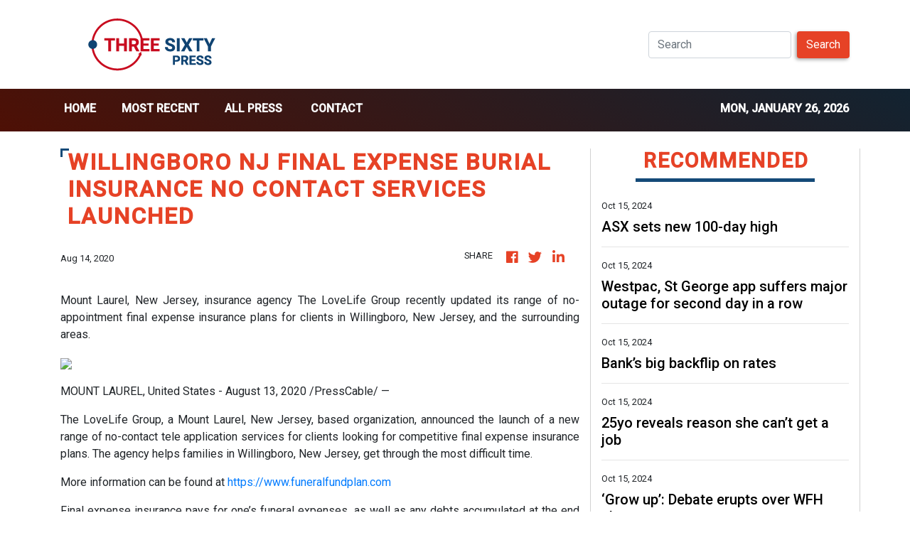

--- FILE ---
content_type: text/html; charset=utf-8
request_url: https://us-central1-vertical-news-network.cloudfunctions.net/get/fetch-include-rss
body_size: 20579
content:
[
  {
    "id": 58540352,
    "title": "ASX sets new 100-day high",
    "summary": "The Australian share has closed at a new record high as investors react positively to an improving economic backdrop and rumours of a Chinese stimulus package.",
    "slug": "asx-sets-new-100day-high",
    "link": "https://www.news.com.au/finance/markets/australian-markets/asx-climbs-the-wall-of-worry-to-reach-a-record-high/news-story/f368f4e6d6a73aba568a43d8a9a4a796?from=rss-basic",
    "date_published": "2024-10-15T10:00:11.000Z",
    "images": "https://content.api.news/v3/images/bin/3d4efe57ef203527122e04827ce5283b?width=320",
    "categories": "353,577,598,1155,1157,1158,1245,1941,1962",
    "img_id": "0",
    "caption": "",
    "country": "Australia",
    "source_type": "rss",
    "source": "news.com.au"
  },
  {
    "id": 58528556,
    "title": "Westpac, St George app suffers major outage for second day in a row",
    "summary": "Furious Aussies say they are not able to access online banking for a second straight day as a major bank has suffered outages.",
    "slug": "westpac-st-george-app-suffers-major-outage-for-second-day-in-a-row",
    "link": "https://www.news.com.au/finance/business/banking/westpac-st-george-app-suffers-major-outage-for-second-day-in-a-row/news-story/8011d8ee9fdb53d66aea765c14a632e2?from=rss-basic",
    "date_published": "2024-10-15T10:00:11.000Z",
    "images": "https://content.api.news/v3/images/bin/7bfe9a7bf47cf0ac2c068505e190a0b1?width=320",
    "categories": "353,577,598,1155,1157,1158,1245,1941,1962",
    "img_id": "0",
    "caption": "",
    "country": "Australia",
    "source_type": "rss",
    "source": "news.com.au"
  },
  {
    "id": 58528555,
    "title": "Bank’s big backflip on rates",
    "summary": "An Australian bank has backflipped, hiking rates less than two weeks after offering the lowest fixed mortgages in the country.",
    "slug": "banks-big-backflip-on-rates",
    "link": "https://www.news.com.au/finance/money/macquaries-fixed-rate-backflip-less-than-two-weeks-after-offering-lowest-fixed-mortgages-in-the-country/news-story/14d7130dd976725c19c6f1c701d711f9?from=rss-basic",
    "date_published": "2024-10-15T10:00:11.000Z",
    "images": "https://content.api.news/v3/images/bin/9953cea84fcad42b57ba2f867f4d0f68?width=320",
    "categories": "353,577,598,1155,1157,1158,1245,1941,1962",
    "img_id": "0",
    "caption": "",
    "country": "Australia",
    "source_type": "rss",
    "source": "news.com.au"
  },
  {
    "id": 58528554,
    "title": "25yo reveals reason she can’t get a job",
    "summary": "A young Aussie has shared the detail in her resume that she believes is why she can’t get a job in 2024.",
    "slug": "25yo-reveals-reason-she-cant-get-a-job",
    "link": "https://www.news.com.au/finance/work/at-work/25yo-reveals-reason-she-cant-get-a-job/news-story/7363691f2b267abf6654b57d8b9f846a?from=rss-basic",
    "date_published": "2024-10-15T10:00:11.000Z",
    "images": "https://content.api.news/v3/images/bin/02aabe024040f7f8846d2b2da90d748c?width=320",
    "categories": "353,577,598,1155,1157,1158,1245,1941,1962",
    "img_id": "0",
    "caption": "",
    "country": "Australia",
    "source_type": "rss",
    "source": "news.com.au"
  },
  {
    "id": 58502571,
    "title": "‘Grow up’: Debate erupts over WFH photo",
    "summary": "A clip of two women working from Bondi Beach on their laptops in their bikinis has ignited a debate about working from home.",
    "slug": "grow-up-debate-erupts-over-wfh-photo",
    "link": "https://www.news.com.au/finance/work/at-work/grow-up-debate-erupts-over-wfh-photo/news-story/ba4d72e7e2b9f6400ffe767287f62534?from=rss-basic",
    "date_published": "2024-10-15T10:00:11.000Z",
    "images": "https://content.api.news/v3/images/bin/99c0670fc2f0d38f3588e52fde316c8b?width=320",
    "categories": "353,577,598,1155,1157,1158,1245,1941,1962",
    "img_id": "0",
    "caption": "",
    "country": "Australia",
    "source_type": "rss",
    "source": "news.com.au"
  },
  {
    "id": 58502570,
    "title": "Telstra reveals geopolitical risk",
    "summary": "Telstra’s board has been grilled on shareholder fears Australia’s mobile network could be sabotaged and price hikes in a cost of living crisis in its AGM.",
    "slug": "telstra-reveals-geopolitical-risk",
    "link": "https://www.news.com.au/finance/business/other-industries/high-bills-poor-service-china-risk-telstra-faces-grilling-at-agm/news-story/47baf4fdbd98f37ff378bb202cafd3de?from=rss-basic",
    "date_published": "2024-10-15T10:00:11.000Z",
    "images": "https://content.api.news/v3/images/bin/edbbf441a139d9aa9f8d115720e20bed?width=320",
    "categories": "353,577,598,1155,1157,1158,1245,1941,1962",
    "img_id": "0",
    "caption": "",
    "country": "Australia",
    "source_type": "rss",
    "source": "news.com.au"
  },
  {
    "id": 58476335,
    "title": "Disgusting act after builder adds $100k to bill",
    "summary": "Shocking pictures have revealed how a family’s “dream” has turned into a nightmare with harsh financial consequences.",
    "slug": "disgusting-act-after-builder-adds-100k-to-bill",
    "link": "https://www.news.com.au/finance/business/other-industries/familys-dream-dashed-over-100k-dispute/news-story/3248ed6940c023f39a03ce2b5899b34b?from=rss-basic",
    "date_published": "2024-10-15T10:00:11.000Z",
    "images": "https://content.api.news/v3/images/bin/825b25fba1060946adb631ac2f043b6a?width=320",
    "categories": "353,577,598,1155,1157,1158,1245,1941,1962",
    "img_id": "0",
    "caption": "",
    "country": "Australia",
    "source_type": "rss",
    "source": "news.com.au"
  },
  {
    "id": 58424451,
    "title": "‘Fiddling’: Surcharge crackdown lashed",
    "summary": "A crackdown on card surcharges has been criticised as “fiddling around the edges while Rome burns”.",
    "slug": "fiddling-surcharge-crackdown-lashed",
    "link": "https://www.news.com.au/finance/money/consumer-watchdog-to-be-given-funding-boost-to-tackle-card-surcharges/news-story/193b22c8b98e2c02d5f3731030f26448?from=rss-basic",
    "date_published": "2024-10-15T10:00:11.000Z",
    "images": "https://content.api.news/v3/images/bin/528189f35096526ebcd836cd95f41d50?width=320",
    "categories": "353,577,598,1155,1157,1158,1245,1941,1962",
    "img_id": "0",
    "caption": "",
    "country": "Australia",
    "source_type": "rss",
    "source": "news.com.au"
  },
  {
    "id": 58411167,
    "title": "Boomer mechanic smashes Gen Z in rant",
    "summary": "Young workers “dragging their lip” and ordering Uber Eats have drawn the ire of an Aussie motorbike mechanic. After 43 years, Dave Lawson has had enough.",
    "slug": "boomer-mechanic-smashes-gen-z-in-rant",
    "link": "https://www.news.com.au/finance/work/at-work/veteran-motorbike-mechanic-slams-gen-z-workers-closes-up-shop-after-43-years/news-story/d79a78ad8fc0e3d736850abbbb8d2ab9?from=rss-basic",
    "date_published": "2024-10-15T10:00:11.000Z",
    "images": "https://content.api.news/v3/images/bin/6f2d7c8875a8dc3be85eef48b034f750?width=320",
    "categories": "353,577,598,1155,1157,1158,1245,1941,1962",
    "img_id": "0",
    "caption": "",
    "country": "Australia",
    "source_type": "rss",
    "source": "news.com.au"
  },
  {
    "id": 58397926,
    "title": "‘No excuse’: Shock news for ‘cashless society’",
    "summary": "A cash advocate is calling on banks to respond after surprise statistics emerged about just how much Aussies use physical dollars.",
    "slug": "no-excuse-shock-news-for-cashless-society",
    "link": "https://www.news.com.au/finance/money/future-of-cash-atm-withdrawal-numbers-on-the-rise/news-story/0b99d29e03ac4260dc57fa18fa4579b5?from=rss-basic",
    "date_published": "2024-10-15T10:00:11.000Z",
    "images": "https://content.api.news/v3/images/bin/cb45cc564eb7a84e37925969fccca037?width=320",
    "categories": "353,577,598,1155,1157,1158,1245,1941,1962",
    "img_id": "0",
    "caption": "",
    "country": "Australia",
    "source_type": "rss",
    "source": "news.com.au"
  },
  {
    "id": 58397925,
    "title": "Markets rise on Chinese stimulus rumours",
    "summary": "The Australian share market rose to a near record high off the back of Chinese stimulus package rumours and a better than expected global economic outlook.",
    "slug": "markets-rise-on-chinese-stimulus-rumours",
    "link": "https://www.news.com.au/finance/markets/australian-markets/aussie-market-closes-near-highest-on-monday/news-story/0847e87b4994eeb7284b53eda65643a8?from=rss-basic",
    "date_published": "2024-10-15T10:00:11.000Z",
    "images": "https://content.api.news/v3/images/bin/3a7579f47295349c6737f84d5374acdd?width=320",
    "categories": "353,577,598,1155,1157,1158,1245,1941,1962",
    "img_id": "0",
    "caption": "",
    "country": "Australia",
    "source_type": "rss",
    "source": "news.com.au"
  },
  {
    "id": 58386496,
    "title": "‘Stressed and anxious’: Mum reveals grocery bill horror",
    "summary": "A young mum who has to care for six children has revealed the current financial reality that leaves her “stressed and anxious”.",
    "slug": "stressed-and-anxious-mum-reveals-grocery-bill-horror",
    "link": "https://www.news.com.au/finance/stressed-and-anxious-mum-reveals-grocery-bill-horror/news-story/d7b2f55cb0c1e7bb4517b5096fc9c1de?from=rss-basic",
    "date_published": "2024-10-15T10:00:11.000Z",
    "images": "https://content.api.news/v3/images/bin/b54668aedf71277d867b3f92125e2206?width=320",
    "categories": "353,577,598,1155,1157,1158,1245,1941,1962",
    "img_id": "0",
    "caption": "",
    "country": "Australia",
    "source_type": "rss",
    "source": "news.com.au"
  },
  {
    "id": 58373659,
    "title": "Major Aussie banks hit by outage",
    "summary": "Westpac, St George and two regional banks have been hit by an outage affecting app access and online banking, with Aussies left unable to access their money.",
    "slug": "major-aussie-banks-hit-by-outage",
    "link": "https://www.news.com.au/finance/business/banking/westpac-bank-hit-by-online-banking-outage/news-story/c6afabf4bb5196f69d8843fc51fadfc1?from=rss-basic",
    "date_published": "2024-10-15T10:00:11.000Z",
    "images": "https://content.api.news/v3/images/bin/76745d856139dc6fb0648cd7fb5caa4f?width=320",
    "categories": "353,577,598,1155,1157,1158,1245,1941,1962",
    "img_id": "0",
    "caption": "",
    "country": "Australia",
    "source_type": "rss",
    "source": "news.com.au"
  },
  {
    "id": 58360423,
    "title": "‘Felt like a victory’: Aussie reveals what she did after she quit her job",
    "summary": "An Aussie worker has amassed thousands of views by revealing what she did after quitting her job – and it isn’t that uncommon.",
    "slug": "felt-like-a-victory-aussie-reveals-what-she-did-after-she-quit-her-job",
    "link": "https://www.news.com.au/finance/work/at-work/felt-like-a-victory-aussie-reveals-what-she-did-after-she-quit-her-job/news-story/4d472a58109637682721aa4923b0a9dd?from=rss-basic",
    "date_published": "2024-10-15T10:00:11.000Z",
    "images": "https://content.api.news/v3/images/bin/02f1dd3a9e4f1fa848cc586cb5497670?width=320",
    "categories": "353,577,598,1155,1157,1158,1245,1941,1962",
    "img_id": "0",
    "caption": "",
    "country": "Australia",
    "source_type": "rss",
    "source": "news.com.au"
  },
  {
    "id": 58360422,
    "title": "‘Dodgy’ tax act costing Aussies $1bn",
    "summary": "The Australian Taxation Office has issued a fresh warning to Aussie businesses using cash as a way of tax evasion.",
    "slug": "dodgy-tax-act-costing-aussies-1bn",
    "link": "https://www.news.com.au/finance/economy/australian-economy/dodgy-behaviour-ato-cracks-down-on-16-billion-cash-tax-avoidance/news-story/5eccd43f200baedeae3b56b56fcf1584?from=rss-basic",
    "date_published": "2024-10-15T10:00:11.000Z",
    "images": "https://content.api.news/v3/images/bin/757cc5daa611c07c4ee78e91a902bbc7?width=320",
    "categories": "353,577,598,1155,1157,1158,1245,1941,1962",
    "img_id": "0",
    "caption": "",
    "country": "Australia",
    "source_type": "rss",
    "source": "news.com.au"
  },
  {
    "id": 58321894,
    "title": "‘Exploded’: $130k scam breaks up family",
    "summary": "An Australian teacher is warning about the simple trick he fell for that broke up his entire family.",
    "slug": "exploded-130k-scam-breaks-up-family",
    "link": "https://www.news.com.au/finance/money/costs/scary-ai-trick-sees-aussie-lose-130k/news-story/c5113c6e560661a7fe1c53a7a8a2f963?from=rss-basic",
    "date_published": "2024-10-15T10:00:11.000Z",
    "images": "https://content.api.news/v3/images/bin/c5235f59dad871e359e99af43f534d4c?width=320",
    "categories": "353,577,598,1155,1157,1158,1245,1941,1962",
    "img_id": "0",
    "caption": "",
    "country": "Australia",
    "source_type": "rss",
    "source": "news.com.au"
  },
  {
    "id": 58271288,
    "title": "$95m bid to safeguard Aus against bird flu",
    "summary": "Australia is the only continent yet to detect the highly pathogenic strain which has caused havoc across the globe.",
    "slug": "95m-bid-to-safeguard-aus-against-bird-flu",
    "link": "https://www.news.com.au/national/politics/albanese-government-announces-95m-bid-to-prepare-for-potential-arrival-of-highly-pathogenic-h5n1-avian-flu/news-story/d5d9d46ac9feab3b09492a414448782e?from=rss-basic",
    "date_published": "2024-10-15T10:00:11.000Z",
    "images": "https://content.api.news/v3/images/bin/b3114b05c21b2e1bcbdd0eb3147a8c88?width=320",
    "categories": "353,577,598,1155,1157,1158,1245,1941,1962",
    "img_id": "0",
    "caption": "",
    "country": "Australia",
    "source_type": "rss",
    "source": "news.com.au"
  },
  {
    "id": 58258202,
    "title": "ScoMo lands surprise new role",
    "summary": "Former Prime Minister Scott Morrison has landed a surprise new role in Australia’s budding space industry.",
    "slug": "scomo-lands-surprise-new-role",
    "link": "https://www.news.com.au/technology/science/space/former-prime-minister-scott-morrison-joins-space-centre-australia/news-story/4fd638c97d6e104adb919cd89283ded4?from=rss-basic",
    "date_published": "2024-10-15T10:00:11.000Z",
    "images": "https://content.api.news/v3/images/bin/28a082565e6aa952112c02e148226f0e?width=320",
    "categories": "353,577,598,1155,1157,1158,1245,1941,1962",
    "img_id": "0",
    "caption": "",
    "country": "Australia",
    "source_type": "rss",
    "source": "news.com.au"
  },
  {
    "id": 58244888,
    "title": "‘For real?’: Brisbane doctor’s wage baffles Australians",
    "summary": "Aussies have been left gobsmacked and asking is “this real?” after a young doctor revealed her surprising salary.",
    "slug": "for-real-brisbane-doctors-wage-baffles-australians",
    "link": "https://www.news.com.au/finance/work/for-real-brisbane-doctors-wage-baffles-australians/news-story/753ea31b4dcce14fa5ca25fbe7405fb0?from=rss-basic",
    "date_published": "2024-10-15T10:00:11.000Z",
    "images": "https://content.api.news/v3/images/bin/0c5f083608456b6ae9e1188d3bfc7a38?width=320",
    "categories": "353,577,598,1155,1157,1158,1245,1941,1962",
    "img_id": "0",
    "caption": "",
    "country": "Australia",
    "source_type": "rss",
    "source": "news.com.au"
  },
  {
    "id": 58231585,
    "title": "Gen Z bringing parents to job interviews",
    "summary": "A career coach has revealed the work trend she believes has gone “too far”, with managers seeing a rise in one ridiculous act when interviewing Gen Z candidates.",
    "slug": "gen-z-bringing-parents-to-job-interviews",
    "link": "https://www.news.com.au/finance/work/careers/gen-z-are-getting-parents-to-apply-for-jobs-on-their-behalf-and-bringing-them-to-interviews/news-story/5a714b8cc0cd504dbc8104acc857d91a?from=rss-basic",
    "date_published": "2024-10-15T10:00:11.000Z",
    "images": "https://content.api.news/v3/images/bin/146c278dc480a7d2cbb1c0fad5c50209?width=320",
    "categories": "353,577,598,1155,1157,1158,1245,1941,1962",
    "img_id": "0",
    "caption": "",
    "country": "Australia",
    "source_type": "rss",
    "source": "news.com.au"
  },
  {
    "id": 58194833,
    "title": "Builder sells own property to survive building industry crisis",
    "summary": "The building industry is suffering a decade-long ‘decimation’ that has ruined lives and left companies in disastrous debt.",
    "slug": "builder-sells-own-property-to-survive-building-industry-crisis",
    "link": "https://www.news.com.au/finance/business/other-industries/builder-forced-to-sell-his-own-property-to-survive-building-crisis/news-story/80cd901dd7100bec5fa919653fcfb31d?from=rss-basic",
    "date_published": "2024-10-15T10:00:11.000Z",
    "images": "https://content.api.news/v3/images/bin/addf90ae81b2f6401dce2ea773c083c1?width=320",
    "categories": "353,577,598,1155,1157,1158,1245,1941,1962",
    "img_id": "0",
    "caption": "",
    "country": "Australia",
    "source_type": "rss",
    "source": "news.com.au"
  },
  {
    "id": 58070143,
    "title": "Going places’: Young Aussie reveals massive salary as a window cleaner",
    "summary": "A young man was stopped on the street and asked how much he had earned, and it inspired Aussies.",
    "slug": "going-places-young-aussie-reveals-massive-salary-as-a-window-cleaner",
    "link": "https://www.news.com.au/finance/work/at-work/going-places-young-aussie-reveals-massive-salary-as-a-window-cleaner/news-story/15f0d3201fdfce6b9fecc24329096be4?from=rss-basic",
    "date_published": "2024-10-15T10:00:11.000Z",
    "images": "https://content.api.news/v3/images/bin/286af9aaf109de99875213db969ffa74?width=320",
    "categories": "353,577,598,1155,1157,1158,1245,1941,1962",
    "img_id": "0",
    "caption": "",
    "country": "Australia",
    "source_type": "rss",
    "source": "news.com.au"
  },
  {
    "id": 58070142,
    "title": "Aussies ‘desperate’ act amid cost of living crisis",
    "summary": "The fresh research comes after 80 per cent of Aussie households reported experiencing cost of living pressure.",
    "slug": "aussies-desperate-act-amid-cost-of-living-crisis",
    "link": "https://www.news.com.au/finance/money/costs/desperate-aussies-picking-up-furniture-from-side-of-road-amid-cost-of-living-crisis/news-story/ee8b391b3cc64d6069208a39108a9606?from=rss-basic",
    "date_published": "2024-10-15T10:00:11.000Z",
    "images": "https://content.api.news/v3/images/bin/df3e109ff511221105a510ab99a7c213?width=320",
    "categories": "353,577,598,1155,1157,1158,1245,1941,1962",
    "img_id": "0",
    "caption": "",
    "country": "Australia",
    "source_type": "rss",
    "source": "news.com.au"
  },
  {
    "id": 58044941,
    "title": "Inside landlord Albo’s rental nightmare",
    "summary": "Anthony Albanese has made a big call on his troubled rental home months after evicting his longtime tenant.",
    "slug": "inside-landlord-albos-rental-nightmare",
    "link": "https://www.news.com.au/national/albo-nixes-plans-to-auction-troubled-investment-home-after-tenant-evicted/news-story/0dd39918f72e8cdc64bd25b5c0044e12?from=rss-basic",
    "date_published": "2024-10-15T10:00:11.000Z",
    "images": "https://content.api.news/v3/images/bin/3a7048265bff47d8100323706ad73b30?width=320",
    "categories": "353,577,598,1155,1157,1158,1245,1941,1962",
    "img_id": "0",
    "caption": "",
    "country": "Australia",
    "source_type": "rss",
    "source": "news.com.au"
  },
  {
    "id": 58032585,
    "title": "‘Can they? Yes’: Iran’s scary move",
    "summary": "There is a nervous wait to see how Israel responds to Iran’s attack. But there are fears an underhand Tehran strategy that could cost the world dearly.",
    "slug": "can-they-yes-irans-scary-move",
    "link": "https://www.news.com.au/finance/economy/world-economy/sly-iran-move-could-crater-world-economy/news-story/542a0ec92976ec5635273cc08c87f3eb?from=rss-basic",
    "date_published": "2024-10-15T10:00:11.000Z",
    "images": "https://content.api.news/v3/images/bin/6b8a1fd90689ae97dc928c4b51090774?width=320",
    "categories": "353,577,598,1155,1157,1158,1245,1941,1962",
    "img_id": "0",
    "caption": "",
    "country": "Australia",
    "source_type": "rss",
    "source": "news.com.au"
  },
  {
    "id": 58019234,
    "title": "Pfizer faces showdown with $1.5 billion activist investor after post-Covid share plunge",
    "summary": "Pfizer is facing a showdown after a $1.5 billion bid to revive the company’s post-Covid share plunge took a “highly inappropriate, flagrantly unethical” twist.",
    "slug": "pfizer-faces-showdown-with-15-billion-activist-investor-after-postcovid-share-plunge",
    "link": "https://www.news.com.au/finance/business/other-industries/pfizer-faces-showdown-with-15-billion-activist-investor-after-postcovid-share-plunge/news-story/2693775f8d87c0555db0b1489764ea26?from=rss-basic",
    "date_published": "2024-10-15T10:00:11.000Z",
    "images": "https://content.api.news/v3/images/bin/6108e4a46917f069314ff0aa421e8555?width=320",
    "categories": "353,577,598,1155,1157,1158,1245,1941,1962",
    "img_id": "0",
    "caption": "",
    "country": "Australia",
    "source_type": "rss",
    "source": "news.com.au"
  },
  {
    "id": 57966728,
    "title": "Seven’s new anchor named after Sharyn Ghidella’s exit",
    "summary": "Channel 7 has appointed a new co-anchor months after the abrupt sacking of Sharyn Ghidella who worked for the network for 17 years.",
    "slug": "sevens-new-anchor-named-after-sharyn-ghidellas-exit",
    "link": "https://www.news.com.au/finance/business/media/sarah-greenhalgh-takes-over-as-7news-brisbane-coanchor-after-sharyn-ghidellas-shock-exit/news-story/b149a47a90086dbf67608574ab8b5034?from=rss-basic",
    "date_published": "2024-10-15T10:00:11.000Z",
    "images": "https://content.api.news/v3/images/bin/f5411bc7ae7554c99a9d0e45beb23c16?width=320",
    "categories": "353,577,598,1155,1157,1158,1245,1941,1962",
    "img_id": "0",
    "caption": "",
    "country": "Australia",
    "source_type": "rss",
    "source": "news.com.au"
  },
  {
    "id": 57939954,
    "title": "‘This is insane’: Aussies shocked at what our nurses are being paid",
    "summary": "A Brisbane nurse has revealed her yearly salary, leaving viewers shocked and highlighting an “insane” reality that is considered normal in Australia.",
    "slug": "this-is-insane-aussies-shocked-at-what-our-nurses-are-being-paid",
    "link": "https://www.news.com.au/finance/work/at-work/this-is-insane-aussies-shocked-at-what-our-nurses-are-being-paid/news-story/e47fd799ac14a70635cf0f46bd07c797?from=rss-basic",
    "date_published": "2024-10-15T10:00:11.000Z",
    "images": "https://content.api.news/v3/images/bin/b10f448bfdeebb038e94e298bdaf5566?width=320",
    "categories": "353,577,598,1155,1157,1158,1245,1941,1962",
    "img_id": "0",
    "caption": "",
    "country": "Australia",
    "source_type": "rss",
    "source": "news.com.au"
  },
  {
    "id": 57939953,
    "title": "Why Aussies abandoning office jobs",
    "summary": "The shift away from a hybrid working model is causing Australians to abandon their jobs in droves, but there’s a way bosses can get them to stay.",
    "slug": "why-aussies-abandoning-office-jobs",
    "link": "https://www.news.com.au/finance/business/half-of-australians-say-working-from-home-is-a-fundamental-right/news-story/da896557e44fc6df49da9966dd83fe99?from=rss-basic",
    "date_published": "2024-10-15T10:00:11.000Z",
    "images": "https://content.api.news/v3/images/bin/c85c74036e9479ce044134737568b93f?width=320",
    "categories": "353,577,598,1155,1157,1158,1245,1941,1962",
    "img_id": "0",
    "caption": "",
    "country": "Australia",
    "source_type": "rss",
    "source": "news.com.au"
  },
  {
    "id": 57926572,
    "title": "‘Insane’: Woman leaks co-worker’s wild text messages",
    "summary": "A text exchange between two co-workers has gone viral, revealing some people really have no boundaries when it comes to how to behave at work.",
    "slug": "insane-woman-leaks-coworkers-wild-text-messages",
    "link": "https://www.news.com.au/finance/work/at-work/insane-woman-leaks-coworkers-wild-text-messages/news-story/4717d30b88eed440d2fb7bfe1f5c81a2?from=rss-basic",
    "date_published": "2024-10-15T10:00:11.000Z",
    "images": "https://content.api.news/v3/images/bin/8bcb4b776a592dc96acd9cb38c888eb3?width=320",
    "categories": "353,577,598,1155,1157,1158,1245,1941,1962",
    "img_id": "0",
    "caption": "",
    "country": "Australia",
    "source_type": "rss",
    "source": "news.com.au"
  },
  {
    "id": 58558093,
    "title": "After Pfizer’s coronavirus boom, CEO in crosshairs over sales slump",
    "summary": "It’s a sharp turn in fortune for Albert Bourla, who oversaw development and mass production of the novel RNA vaccine that helped get the pandemic under control and put the global economy back on track.",
    "slug": "after-pfizers-coronavirus-boom-ceo-in-crosshairs-over-sales-slump",
    "link": "https://www.smh.com.au/business/companies/after-pfizer-s-coronavirus-boom-ceo-in-crosshairs-over-sales-slump-20241015-p5ki9y.html?ref=rss&utm_medium=rss&utm_source=rss_business",
    "date_published": "2024-10-15T08:00:00.000Z",
    "images": "https://static.ffx.io/images/$zoom_0.5298%2C$multiply_0.7554%2C$ratio_1.777778%2C$width_1059%2C$x_0%2C$y_0/t_crop_custom/q_86%2Cf_jpg/b57a9154df087cedd29c87b51e85a913fb46e4d5",
    "categories": "353,577,598,1155,1157,1158,1245,1941,1962",
    "img_id": "0",
    "caption": "",
    "country": "Australia",
    "source_type": "rss",
    "source": "The Sydney Morning Herald"
  },
  {
    "id": 57926573,
    "title": "Tech CEO says Australia ‘should be the richest country in the world’ in scathing assessment of policy failures",
    "summary": "Australia ‘should be the richest country in the world’ but instead is ‘f**ked’, according to a CEO who has delivered a brutal verdict on the government’s failures.",
    "slug": "tech-ceo-says-australia-should-be-the-richest-country-in-the-world-in-scathing-assessment-of-policy-failures",
    "link": "https://www.news.com.au/finance/economy/australian-economy/tech-ceo-says-australia-should-be-the-richest-country-in-the-world-in-scathing-assessment-of-policy-failures/news-story/49d48d69c4eae9b4a44fc3af91a61326?from=rss-basic",
    "date_published": "2024-10-15T06:01:25.000Z",
    "images": "https://content.api.news/v3/images/bin/b399cfee7ab5ce9349aab3c17a6c3750?width=320",
    "categories": "353,577,598,1155,1157,1158,1245,1941,1962",
    "img_id": "0",
    "caption": "",
    "country": "Australia",
    "source_type": "rss",
    "source": "news.com.au"
  },
  {
    "id": 58532865,
    "title": "Australia’s biggest oil refinery is struggling as profit sinks",
    "summary": "Petrol station giant Ampol’s Lytton refinery in Brisbane – one of just two refineries left in Australia – has been forced to cut its output as it tackles a sharp drop in margins.",
    "slug": "australias-biggest-oil-refinery-is-struggling-as-profit-sinks",
    "link": "https://www.smh.com.au/business/companies/australia-s-biggest-oil-refinery-is-struggling-as-profit-sinks-20241015-p5kig7.html?ref=rss&utm_medium=rss&utm_source=rss_business",
    "date_published": "2024-10-15T05:58:04.000Z",
    "images": "https://static.ffx.io/images/$zoom_0.3531%2C$multiply_0.7554%2C$ratio_1.777778%2C$width_1059%2C$x_0%2C$y_39/t_crop_custom/q_86%2Cf_jpg/d9aee18c48d09a78c69b99a276a2f624899701a6",
    "categories": "353,577,598,1155,1157,1158,1245,1941,1962",
    "img_id": "0",
    "caption": "",
    "country": "Australia",
    "source_type": "rss",
    "source": "The Sydney Morning Herald"
  },
  {
    "id": 58532866,
    "title": "Global wealth giant eyes expansion in Australia",
    "summary": "Lucas Klein, Janus Henderson Investors’ head of equities Asia Pacific, Europe, Middle East and Africa, said a strategic priority for the group was to grow in the Asia Pacific region.",
    "slug": "global-wealth-giant-eyes-expansion-in-australia",
    "link": "https://www.smh.com.au/business/banking-and-finance/global-wealth-giant-eyes-expansion-in-australia-20241015-p5kifh.html?ref=rss&utm_medium=rss&utm_source=rss_business",
    "date_published": "2024-10-15T05:09:06.000Z",
    "images": "https://static.ffx.io/images/$zoom_0.4182%2C$multiply_0.7554%2C$ratio_1.777778%2C$width_1059%2C$x_520%2C$y_0/t_crop_custom/q_86%2Cf_auto/2cd0e59c6b21920e8988de2f9dc194e17194400e",
    "categories": "353,577,598,1155,1157,1158,1245,1941,1962",
    "img_id": "0",
    "caption": "",
    "country": "Australia",
    "source_type": "rss",
    "source": "The Sydney Morning Herald"
  },
  {
    "id": 58532867,
    "title": "Cash v debit card fees: There is no free lunch",
    "summary": "The government has picked debit card surcharges as the latest enemy to target in its fight to conquer the cost of living crisis. But beware the pea and thimble trick.",
    "slug": "cash-v-debit-card-fees-there-is-no-free-lunch",
    "link": "https://www.smh.com.au/business/consumer-affairs/cash-vs-debit-card-fees-there-is-no-free-lunch-20241015-p5kidv.html?ref=rss&utm_medium=rss&utm_source=rss_business",
    "date_published": "2024-10-15T04:23:05.000Z",
    "images": "https://static.ffx.io/images/$zoom_0.4996%2C$multiply_0.7554%2C$ratio_1.777778%2C$width_1059%2C$x_0%2C$y_14/t_crop_custom/q_86%2Cf_jpg/8bb2d906c50cb9ec1154151846ca9824d14d79a7",
    "categories": "353,577,598,1155,1157,1158,1245,1941,1962",
    "img_id": "0",
    "caption": "",
    "country": "Australia",
    "source_type": "rss",
    "source": "The Sydney Morning Herald"
  },
  {
    "id": 58532868,
    "title": "Carnaby, Latitude 66 reveal big copper-gold hits",
    "summary": "Carnaby Resources has unveiled rock-chip copper grades of up to 6.7 per cent at the San Quentin target it shares with Latitude 66 near Mount Isa in Queensland.",
    "slug": "carnaby-latitude-66-reveal-big-coppergold-hits",
    "link": "https://www.smh.com.au/business/companies/carnaby-latitude-66-reveal-big-copper-gold-hits-20241015-p5kii0.html?ref=rss&utm_medium=rss&utm_source=rss_business",
    "date_published": "2024-10-15T04:13:00.000Z",
    "images": "https://static.ffx.io/images/$zoom_0.7358%2C$multiply_0.7554%2C$ratio_1.777778%2C$width_1059%2C$x_0%2C$y_0/t_crop_custom/q_86%2Cf_auto/c57a070980bcde44c661e2a9bc0afd39fd717c15",
    "categories": "353,577,598,1155,1157,1158,1245,1941,1962",
    "img_id": "0",
    "caption": "",
    "country": "Australia",
    "source_type": "rss",
    "source": "The Sydney Morning Herald"
  },
  {
    "id": 58144346,
    "title": "‘Why me?’: Chinese students fume over University of Sydney email",
    "summary": "An email from the University of Sydney sent to “randomly selected” international students has sparked outrage on Chinese social media.",
    "slug": "why-me-chinese-students-fume-over-university-of-sydney-email",
    "link": "https://www.news.com.au/finance/business/other-industries/why-me-chinese-students-fume-over-university-of-sydney-email/news-story/fd480f5f1a57217753d035ac737f7f72?from=rss-basic",
    "date_published": "2024-10-15T04:00:18.000Z",
    "images": "https://content.api.news/v3/images/bin/e4ba0439a698269ae75326bafdea18fc?width=320",
    "categories": "353,577,598,1155,1157,1158,1245,1941,1962",
    "img_id": "0",
    "caption": "",
    "country": "Australia",
    "source_type": "rss",
    "source": "news.com.au"
  },
  {
    "id": 57918230,
    "title": "Age limits first step in big tech battle",
    "summary": "The Albanese government says it’s holding ‘big tech to account’ and age limits for kids on social media are the first step.",
    "slug": "age-limits-first-step-in-big-tech-battle",
    "link": "https://www.news.com.au/technology/online/social/sa-premier-peter-malinauskas-says-wife-annabel-pushed-him-to-ban-social-media/news-story/615c2c66c0778c2b630a8ad11f94165c?from=rss-basic",
    "date_published": "2024-10-15T04:00:18.000Z",
    "images": "https://content.api.news/v3/images/bin/810ef7bd8dc94bbbabbf22f7c38c3a0c?width=320",
    "categories": "353,577,598,1155,1157,1158,1245,1941,1962",
    "img_id": "0",
    "caption": "",
    "country": "Australia",
    "source_type": "rss",
    "source": "news.com.au"
  },
  {
    "id": 57905115,
    "title": "Major company’s huge 4-day work week move",
    "summary": "A major Aussie company has made a huge announcement following a trial of a four-day work week.",
    "slug": "major-companys-huge-4day-work-week-move",
    "link": "https://www.news.com.au/finance/work/at-work/major-australian-company-makes-big-fourday-work-week-announcement/news-story/dc5c4457ba3d367cab76e7b9aa9981ad?from=rss-basic",
    "date_published": "2024-10-15T04:00:18.000Z",
    "images": "https://content.api.news/v3/images/bin/72fbd4b4bf548334441c7cb45e6064f8?width=320",
    "categories": "353,577,598,1155,1157,1158,1245,1941,1962",
    "img_id": "0",
    "caption": "",
    "country": "Australia",
    "source_type": "rss",
    "source": "news.com.au"
  },
  {
    "id": 58468140,
    "title": "Banks push ASX to record high after earnings optimism buoys Wall Street",
    "summary": "Australian shares hit fresh all-time highs, boosted by banks, industrial stocks and tech players.",
    "slug": "banks-push-asx-to-record-high-after-earnings-optimism-buoys-wall-street",
    "link": "https://www.smh.com.au/business/markets/asx-set-to-gain-as-earnings-optimism-buoys-wall-street-20241015-p5ki9w.html?ref=rss&utm_medium=rss&utm_source=rss_business",
    "date_published": "2024-10-15T02:22:09.000Z",
    "images": "https://static.ffx.io/images/$zoom_0.5298%2C$multiply_0.7554%2C$ratio_1.777778%2C$width_1059%2C$x_0%2C$y_0/t_crop_custom/q_86%2Cf_auto/607ea149c5ac1071536571226742b8d09cb13692",
    "categories": "353,577,598,1155,1157,1158,1245,1941,1962",
    "img_id": "0",
    "caption": "",
    "country": "Australia",
    "source_type": "rss",
    "source": "The Sydney Morning Herald"
  },
  {
    "id": 58507283,
    "title": "Russian oil flows through Western ‘price cap’ as shadow fleet grows",
    "summary": "A plan hatched by Western nations to deprive Russia of oil revenue is largely faltering, a new report found, with the majority of the Kremlin’s seaborne oil exports evading restrictions.",
    "slug": "russian-oil-flows-through-western-price-cap-as-shadow-fleet-grows",
    "link": "https://www.smh.com.au/business/markets/russian-oil-flows-through-western-price-cap-as-shadow-fleet-grows-20241015-p5ki9v.html?ref=rss&utm_medium=rss&utm_source=rss_business",
    "date_published": "2024-10-15T00:49:18.000Z",
    "images": "https://static.ffx.io/images/$zoom_0.1985%2C$multiply_0.7554%2C$ratio_1.777778%2C$width_1059%2C$x_0%2C$y_110/t_crop_custom/q_86%2Cf_jpg/046b99d349eb25f38e4754f1527ac33e5fb91788",
    "categories": "353,577,598,1155,1157,1158,1245,1941,1962",
    "img_id": "0",
    "caption": "",
    "country": "Australia",
    "source_type": "rss",
    "source": "The Sydney Morning Herald"
  },
  {
    "id": 58507284,
    "title": "China’s big fiscal stimulus package is coming",
    "summary": "The value of the country’s exports grew by 2.4 per cent last month, way short of the 8.7 per cent growth experienced in August.",
    "slug": "chinas-big-fiscal-stimulus-package-is-coming",
    "link": "https://www.smh.com.au/business/the-economy/china-s-big-fiscal-stimulus-package-is-coming-20241015-p5kib7.html?ref=rss&utm_medium=rss&utm_source=rss_business",
    "date_published": "2024-10-15T00:47:29.000Z",
    "images": "https://static.ffx.io/images/$zoom_1%2C$multiply_0.7554%2C$ratio_1.777778%2C$width_1059%2C$x_747%2C$y_738/t_crop_custom/q_86%2Cf_auto/6b9a229239583ac0ba36d53ca940e852be258332",
    "categories": "353,577,598,1155,1157,1158,1245,1941,1962",
    "img_id": "0",
    "caption": "",
    "country": "Australia",
    "source_type": "rss",
    "source": "The Sydney Morning Herald"
  },
  {
    "id": 58208109,
    "title": "Truth behind negative gearing ‘insanity’",
    "summary": "This divisive Australian policy is costing us billions – and grim data has revealed just how nightmarish the situation has truly become.",
    "slug": "truth-behind-negative-gearing-insanity",
    "link": "https://www.news.com.au/finance/economy/australian-economy/something-is-going-to-need-to-change-truth-behind-australias-negative-gearing-insanity/news-story/fc175e14d80ceff660b8011a746b1bb1?from=rss-basic",
    "date_published": "2024-10-15T00:00:11.000Z",
    "images": "https://content.api.news/v3/images/bin/d178a9fa79a29c46b5fed067f5f395d1?width=320",
    "categories": "353,577,598,1155,1157,1158,1245,1941,1962",
    "img_id": "0",
    "caption": "",
    "country": "Australia",
    "source_type": "rss",
    "source": "news.com.au"
  },
  {
    "id": 57799104,
    "title": "Push for RBA to scrap pesky checkout charge",
    "summary": "A Sydney MP is pushing for an overhaul of 20-year-old regulations that cost Aussies billions of dollars every year.",
    "slug": "push-for-rba-to-scrap-pesky-checkout-charge",
    "link": "https://www.news.com.au/finance/economy/bennelong-mp-jerome-laxale-calls-on-rba-to-ban-surcharges-of-debit-payments/news-story/e2fbc16f0afe583bb4a2069067592c45?from=rss-basic",
    "date_published": "2024-10-15T00:00:11.000Z",
    "images": "https://content.api.news/v3/images/bin/0af4a7ac95f6090763bafa478ac67c6e?width=320",
    "categories": "353,577,598,1155,1157,1158,1245,1941,1962",
    "img_id": "0",
    "caption": "",
    "country": "Australia",
    "source_type": "rss",
    "source": "news.com.au"
  },
  {
    "id": 58481073,
    "title": "Tesla’s ‘remarkably human’ Optimus bots were remotely operated",
    "summary": "Employees stationed elsewhere oversaw many of the interactions between the humanoid machines and attendees of Elon Musk’s “We, Robot” showcase last week.",
    "slug": "teslas-remarkably-human-optimus-bots-were-remotely-operated",
    "link": "https://www.smh.com.au/business/companies/tesla-s-remarkably-human-optimus-bots-were-remotely-operated-20241015-p5kiau.html?ref=rss&utm_medium=rss&utm_source=rss_business",
    "date_published": "2024-10-14T21:13:56.000Z",
    "images": "https://static.ffx.io/images/$zoom_0.2497%2C$multiply_0.7554%2C$ratio_1.777778%2C$width_1059%2C$x_235%2C$y_0/t_crop_custom/q_86%2Cf_jpg/e07a38966355f82136192cbe9908259c8ae135b1",
    "categories": "353,577,598,1155,1157,1158,1245,1941,1962",
    "img_id": "0",
    "caption": "",
    "country": "Australia",
    "source_type": "rss",
    "source": "The Sydney Morning Herald"
  },
  {
    "id": 57787324,
    "title": "Former Qantas boss’s $2m perk revealed",
    "summary": "The former chief executive is still profiting from Qantas a year after he left the organisation amid mounting criticism.",
    "slug": "former-qantas-bosss-2m-perk-revealed",
    "link": "https://www.news.com.au/finance/business/travel/former-qantas-ceo-alan-joyce-set-for-decades-of-luxury-with-qantas/news-story/06d180eb0b6b14ad559008f3722af71e?from=rss-basic",
    "date_published": "2024-10-14T20:00:11.000Z",
    "images": "https://content.api.news/v3/images/bin/a21d2da92209a9c73184273b9605e8cf?width=320",
    "categories": "353,577,598,1155,1157,1158,1245,1941,1962",
    "img_id": "0",
    "caption": "",
    "country": "Australia",
    "source_type": "rss",
    "source": "news.com.au"
  },
  {
    "id": 58468141,
    "title": "Foxtel’s top cricket executive departs after investigation into social media usage",
    "summary": "Matt Weiss, general manager of Fox Cricket, will leave the pay-TV broadcaster after an investigation into his alleged improper use of social media as the company gears up for the summer of cricket.",
    "slug": "foxtels-top-cricket-executive-departs-after-investigation-into-social-media-usage",
    "link": "https://www.smh.com.au/business/companies/foxtel-s-top-cricket-executive-departs-after-investigation-into-social-media-usage-20240918-p5kbkg.html?ref=rss&utm_medium=rss&utm_source=rss_business",
    "date_published": "2024-10-14T18:14:22.000Z",
    "images": "https://static.ffx.io/images/$zoom_1.6091874069346945%2C$multiply_0.7554%2C$ratio_1.777778%2C$width_1059%2C$x_713%2C$y_265/t_crop_custom/q_86%2Cf_auto/1f2d30e4aeab93f6b2c69a313ba3509481bc5740",
    "categories": "353,577,598,1155,1157,1158,1245,1941,1962",
    "img_id": "0",
    "caption": "",
    "country": "Australia",
    "source_type": "rss",
    "source": "The Sydney Morning Herald"
  },
  {
    "id": 58468142,
    "title": "Electric utes ‘won’t end the weekend’. But will they win over Australian drivers?",
    "summary": "New electric utes are landing in Australia – and automakers insist they have the grunt to tow a boat or trailer and take the family camping.",
    "slug": "electric-utes-wont-end-the-weekend-but-will-they-win-over-australian-drivers",
    "link": "https://www.smh.com.au/business/consumer-affairs/electric-utes-won-t-end-the-weekend-but-will-they-win-over-australian-drivers-20241011-p5khoc.html?ref=rss&utm_medium=rss&utm_source=rss_business",
    "date_published": "2024-10-14T18:00:00.000Z",
    "images": "https://static.ffx.io/images/$zoom_0.2158%2C$multiply_0.7554%2C$ratio_1.777778%2C$width_1059%2C$x_0%2C$y_110/t_crop_custom/q_86%2Cf_auto/56fa4c5ee5cb34431c7cf8c09acdb8563a09cb50",
    "categories": "353,577,598,1155,1157,1158,1245,1941,1962",
    "img_id": "0",
    "caption": "",
    "country": "Australia",
    "source_type": "rss",
    "source": "The Sydney Morning Herald"
  },
  {
    "id": 58058232,
    "title": "Gen Z Aussies’ surprising new trend",
    "summary": "Gen Z is sometimes written off as a “live-for-the-day” generation, but a surprising new trend shows they’re a lot more savvy.",
    "slug": "gen-z-aussies-surprising-new-trend",
    "link": "https://www.news.com.au/finance/money/investing/etoro-data-shows-gen-z-aussies-piling-into-stocks/news-story/aaefeaf4cdae5dc23a849695adb02cd5?from=rss-basic",
    "date_published": "2024-10-14T10:00:12.000Z",
    "images": "https://content.api.news/v3/images/bin/cd581d1b31cac8a904d98abbed362583?width=320",
    "categories": "353,577,598,1155,1157,1158,1245,1941,1962",
    "img_id": "0",
    "caption": "",
    "country": "Australia",
    "source_type": "rss",
    "source": "news.com.au"
  },
  {
    "id": 57773979,
    "title": "If you work in these jobs, it might be time to consider your future: The roles most likely to be replaced by AI",
    "summary": "The rapid development of artificial intelligence has thrust a number of jobs on an endangered species list, with experts saying they could soon cease to exist.",
    "slug": "if-you-work-in-these-jobs-it-might-be-time-to-consider-your-future-the-roles-most-likely-to-be-replaced-by-ai",
    "link": "https://www.news.com.au/finance/work/careers/if-you-work-in-these-jobs-it-might-be-time-to-consider-your-future-the-roles-most-likely-to-be-replaced-by-ai/news-story/b9283894193f5514ccb4844eadb6ab81?from=rss-basic",
    "date_published": "2024-10-14T08:00:12.000Z",
    "images": "https://content.api.news/v3/images/bin/f695adb338475c778f131db44a24ae4b?width=320",
    "categories": "353,577,598,1155,1157,1158,1245,1941,1962",
    "img_id": "0",
    "caption": "",
    "country": "Australia",
    "source_type": "rss",
    "source": "news.com.au"
  },
  {
    "id": 58402661,
    "title": "African Gold jags thick gold hits in porphyry-style host",
    "summary": "In this week’s Bulls N’ Bears Big Hits, we examine some notable drill intercepts revealed on the ASX, including African Gold’s 33m at 2.4g/t gold from 31m.",
    "slug": "african-gold-jags-thick-gold-hits-in-porphyrystyle-host",
    "link": "https://www.smh.com.au/business/companies/african-gold-jags-thick-gold-hits-in-porphyry-style-host-20241014-p5ki8a.html?ref=rss&utm_medium=rss&utm_source=rss_business",
    "date_published": "2024-10-14T06:18:49.000Z",
    "images": "https://static.ffx.io/images/$zoom_0.7354166666666666%2C$multiply_0.7554%2C$ratio_1.777778%2C$width_1059%2C$x_0%2C$y_19/t_crop_custom/q_86%2Cf_auto/29c25bea41804da7d3a74fe512acb7ab95c41a87",
    "categories": "353,577,598,1155,1157,1158,1245,1941,1962",
    "img_id": "0",
    "caption": "",
    "country": "Australia",
    "source_type": "rss",
    "source": "The Sydney Morning Herald"
  },
  {
    "id": 57760629,
    "title": "‘Suicidal thoughts’: Top staffer drops bombshell",
    "summary": "Deputy Prime Minister Richard Marles’ chief of staff has dropped bombshell allegations in a press conference announcing her resignation.",
    "slug": "suicidal-thoughts-top-staffer-drops-bombshell",
    "link": "https://www.news.com.au/national/politics/richard-marles-chief-of-staff-resigns-in-bombshell-presser-alleges-bullying-at-work/news-story/a205644819e314fde4859838a21d661e?from=rss-basic",
    "date_published": "2024-10-14T06:00:13.000Z",
    "images": "https://content.api.news/v3/images/bin/fa43ee7521d0377e2d699a92e94526fb?width=320",
    "categories": "353,577,598,1155,1157,1158,1245,1941,1962",
    "img_id": "0",
    "caption": "",
    "country": "Australia",
    "source_type": "rss",
    "source": "news.com.au"
  },
  {
    "id": 57760628,
    "title": "Indian mogul Ratan Tata’s final, eerie post just before death",
    "summary": "Tycoon Ratan Tata, who helped transform India’s Tata Group into a global powerhouse, made an eerie post right before his death.",
    "slug": "indian-mogul-ratan-tatas-final-eerie-post-just-before-death",
    "link": "https://www.news.com.au/finance/business/global-powerhouse-indian-tycoon-ratan-tatas-eerie-post-just-before-his-death/news-story/3b8f73ab4993b597a243597085973952?from=rss-basic",
    "date_published": "2024-10-14T06:00:13.000Z",
    "images": "https://content.api.news/v3/images/bin/6fa78ca78237518555ea4dd549102da6?width=320",
    "categories": "353,577,598,1155,1157,1158,1245,1941,1962",
    "img_id": "0",
    "caption": "",
    "country": "Australia",
    "source_type": "rss",
    "source": "news.com.au"
  },
  {
    "id": 58391234,
    "title": "Nine’s communications director the latest out the door",
    "summary": "Top PR executive Victoria Buchan has been made redundant ahead of the imminent release of an independent report into cultural issues at the company.",
    "slug": "nines-communications-director-the-latest-out-the-door",
    "link": "https://www.smh.com.au/business/companies/nine-s-communications-director-the-latest-out-the-door-20241014-p5ki6d.html?ref=rss&utm_medium=rss&utm_source=rss_business",
    "date_published": "2024-10-14T05:30:10.000Z",
    "images": "https://static.ffx.io/images/$zoom_0.6416%2C$multiply_0.7554%2C$ratio_1.777778%2C$width_1059%2C$x_80%2C$y_15/t_crop_custom/q_86%2Cf_auto/8114481c926a7d24ce9e3d99edb293a871999911",
    "categories": "353,577,598,1155,1157,1158,1245,1941,1962",
    "img_id": "0",
    "caption": "",
    "country": "Australia",
    "source_type": "rss",
    "source": "The Sydney Morning Herald"
  },
  {
    "id": 58391235,
    "title": "Dart readies exploration assault on new Queensland gold play",
    "summary": "Dart Mining is set to start exploring for fresh targets and potential extensions to the existing resource at its newly-acquired Triumph gold play in Queensland.",
    "slug": "dart-readies-exploration-assault-on-new-queensland-gold-play",
    "link": "https://www.smh.com.au/business/companies/dart-readies-exploration-assault-on-new-queensland-gold-play-20241014-p5ki7b.html?ref=rss&utm_medium=rss&utm_source=rss_business",
    "date_published": "2024-10-14T05:21:11.000Z",
    "images": "https://static.ffx.io/images/$zoom_0.7358%2C$multiply_0.7554%2C$ratio_1.777778%2C$width_1059%2C$x_0%2C$y_110/t_crop_custom/q_86%2Cf_auto/bfbdbe5c1710b6492076a85b7ee984c4e826700f",
    "categories": "353,577,598,1155,1157,1158,1245,1941,1962",
    "img_id": "0",
    "caption": "",
    "country": "Australia",
    "source_type": "rss",
    "source": "The Sydney Morning Herald"
  },
  {
    "id": 58391236,
    "title": "Action over ‘shonky’ car loans kicks off against Westpac, Macquarie",
    "summary": "The class action alleges the two banks engaged in predatory lending practices that stung consumers with unfair high-interest loans.",
    "slug": "action-over-shonky-car-loans-kicks-off-against-westpac-macquarie",
    "link": "https://www.smh.com.au/business/banking-and-finance/action-over-shonky-car-loans-kicks-off-against-westpac-macquarie-20241014-p5ki5c.html?ref=rss&utm_medium=rss&utm_source=rss_business",
    "date_published": "2024-10-14T05:04:32.000Z",
    "images": "https://static.ffx.io/images/$zoom_0.2648%2C$multiply_0.7554%2C$ratio_1.777778%2C$width_1059%2C$x_0%2C$y_0/t_crop_custom/q_86%2Cf_jpg/976bfa1a89da1eb0374823986e6d82b38bdceb5e",
    "categories": "353,577,598,1155,1157,1158,1245,1941,1962",
    "img_id": "0",
    "caption": "",
    "country": "Australia",
    "source_type": "rss",
    "source": "The Sydney Morning Herald"
  },
  {
    "id": 58391237,
    "title": "Being sober the new black for big business",
    "summary": "Many mining and manufacturing workplaces already have liquor bans in place, and it’s a safe bet that workplace drinking could go the way of the dinosaurs within a decade.",
    "slug": "being-sober-the-new-black-for-big-business",
    "link": "https://www.smh.com.au/business/companies/being-sober-the-new-black-for-big-business-20241014-p5ki2p.html?ref=rss&utm_medium=rss&utm_source=rss_business",
    "date_published": "2024-10-14T04:38:20.000Z",
    "images": "https://static.ffx.io/images/$zoom_0.5298%2C$multiply_0.7554%2C$ratio_1.777778%2C$width_1059%2C$x_0%2C$y_82/t_crop_custom/q_86%2Cf_jpg/81f4c1d8f0f5aa229f6a4365a3d0791ab80f4bc6",
    "categories": "353,577,598,1155,1157,1158,1245,1941,1962",
    "img_id": "0",
    "caption": "",
    "country": "Australia",
    "source_type": "rss",
    "source": "The Sydney Morning Herald"
  },
  {
    "id": 57773980,
    "title": "Iconic Aussie word that must be saved",
    "summary": "It’s as Aussie as meat pies and the Harbour Bridge – but this iconic phrase is now at risk after being branded “unprofessional”.",
    "slug": "iconic-aussie-word-that-must-be-saved",
    "link": "https://www.news.com.au/finance/business/retail/dont-call-me-mate-fury-as-iconic-aussie-phrase-offends-customer/news-story/72a6a33e1b72b0c0189eaa096e344582?from=rss-basic",
    "date_published": "2024-10-14T04:00:10.000Z",
    "images": "https://content.api.news/v3/images/bin/03079cb585ec8ad6879071b991699c6c?width=320",
    "categories": "353,577,598,1155,1157,1158,1245,1941,1962",
    "img_id": "0",
    "caption": "",
    "country": "Australia",
    "source_type": "rss",
    "source": "news.com.au"
  },
  {
    "id": 58378375,
    "title": "Pan Asia eyeballs more strong Chilean copper shows",
    "summary": "Pan Asia Metals has revealed more strong visual copper indicators from rock chips after the first fieldwork program at its Rosario copper project in Chile.",
    "slug": "pan-asia-eyeballs-more-strong-chilean-copper-shows",
    "link": "https://www.smh.com.au/business/companies/pan-asia-eyeballs-more-strong-chilean-copper-shows-20241014-p5ki5p.html?ref=rss&utm_medium=rss&utm_source=rss_business",
    "date_published": "2024-10-14T03:19:33.000Z",
    "images": "https://static.ffx.io/images/$zoom_0.7358%2C$multiply_0.7554%2C$ratio_1.777778%2C$width_1059%2C$x_0%2C$y_0/t_crop_custom/q_86%2Cf_auto/e2ec46ac614324d63c391d0aab4e2a49c6d4d006",
    "categories": "353,577,598,1155,1157,1158,1245,1941,1962",
    "img_id": "0",
    "caption": "",
    "country": "Australia",
    "source_type": "rss",
    "source": "The Sydney Morning Herald"
  },
  {
    "id": 58378376,
    "title": "Lincoln Minerals gets to work on 7km uranium anomaly in SA",
    "summary": "Lincoln Minerals has kicked off fieldwork sampling at its Yallunda uranium project in SA, targeting a 7km anomaly defined from historic data analysis.",
    "slug": "lincoln-minerals-gets-to-work-on-7km-uranium-anomaly-in-sa",
    "link": "https://www.smh.com.au/business/companies/lincoln-minerals-gets-to-work-on-7km-uranium-anomaly-in-sa-20241014-p5ki52.html?ref=rss&utm_medium=rss&utm_source=rss_business",
    "date_published": "2024-10-14T02:12:33.000Z",
    "images": "https://static.ffx.io/images/$zoom_0.7358%2C$multiply_0.7554%2C$ratio_1.777778%2C$width_1059%2C$x_0%2C$y_110/t_crop_custom/q_86%2Cf_auto/c571903de32a803c5658727c52aa4a356faf88a6",
    "categories": "353,577,598,1155,1157,1158,1245,1941,1962",
    "img_id": "0",
    "caption": "",
    "country": "Australia",
    "source_type": "rss",
    "source": "The Sydney Morning Herald"
  },
  {
    "id": 58326637,
    "title": "ASX hits two-week high as miners shine; Web Travel sinks",
    "summary": "The Australian sharemarket was within touching distance of its highest daily close ever, on the back of a resurgent resources sector.",
    "slug": "asx-hits-twoweek-high-as-miners-shine-web-travel-sinks",
    "link": "https://www.smh.com.au/business/markets/asx-set-to-rise-after-a-record-setting-week-on-wall-street-20241014-p5khyp.html?ref=rss&utm_medium=rss&utm_source=rss_business",
    "date_published": "2024-10-14T02:04:41.000Z",
    "images": "https://static.ffx.io/images/$zoom_1%2C$multiply_0.7554%2C$ratio_1.777778%2C$width_1059%2C$x_416%2C$y_200/t_crop_custom/q_86%2Cf_jpg/328d1348b2e339cfc147a51fa755bc2c79ecf878",
    "categories": "353,577,598,1155,1157,1158,1245,1941,1962",
    "img_id": "0",
    "caption": "",
    "country": "Australia",
    "source_type": "rss",
    "source": "The Sydney Morning Herald"
  },
  {
    "id": 57642727,
    "title": "Aussie shares rise on Wall St rebound",
    "summary": "Aussie shares crept higher on Wednesday on the back of a Wall St rebound, despite a sharp sell off in heavyweight mining and energy stocks.",
    "slug": "aussie-shares-rise-on-wall-st-rebound",
    "link": "https://www.news.com.au/finance/markets/australian-markets/asx200-books-small-wednesday-gain-on-wall-st-rebound/news-story/d55d2db0f440ea77d3d2214a97870845?from=rss-basic",
    "date_published": "2024-10-14T02:00:11.000Z",
    "images": "https://content.api.news/v3/images/bin/9aa460e9fedc61bd42794ed98c036b9c?width=320",
    "categories": "353,577,598,1155,1157,1158,1245,1941,1962",
    "img_id": "0",
    "caption": "",
    "country": "Australia",
    "source_type": "rss",
    "source": "news.com.au"
  },
  {
    "id": 58365141,
    "title": "Elon Musk’s vision of robotaxis and humanoid robots triggers a $99.6 billion sell-off",
    "summary": "Elon Musk’s Tesla gave investors and analysts a briefing on plans to roll out robotaxis and humanoid robots. They weren’t convinced and dumped their Tesla shares.",
    "slug": "elon-musks-vision-of-robotaxis-and-humanoid-robots-triggers-a-996-billion-selloff",
    "link": "https://www.smh.com.au/business/companies/elon-musk-s-vision-of-robotaxis-and-humanoid-robots-triggers-a-99-6-billion-sell-off-20241014-p5khzp.html?ref=rss&utm_medium=rss&utm_source=rss_business",
    "date_published": "2024-10-14T01:29:20.000Z",
    "images": "https://static.ffx.io/images/$zoom_0.379%2C$multiply_0.7554%2C$ratio_1.777778%2C$width_1059%2C$x_57%2C$y_0/t_crop_custom/q_86%2Cf_auto/36fae7ba8ffd93f630369c34525a5cf2390f3601",
    "categories": "353,577,598,1155,1157,1158,1245,1941,1962",
    "img_id": "0",
    "caption": "",
    "country": "Australia",
    "source_type": "rss",
    "source": "The Sydney Morning Herald"
  },
  {
    "id": 57616210,
    "title": "Female FIFO worker sacked for ‘harassment’",
    "summary": "Details of how a female FIFO worker sexually harassed two colleagues in a Qantas lounge have been revealed.",
    "slug": "female-fifo-worker-sacked-for-harassment",
    "link": "https://www.news.com.au/finance/business/mining/female-fifo-worker-knocked-back-by-fair-work-commission-after-being-sacked-for-sexual-harassment/news-story/a3ef26cded12d151a23fc4832dbaa3be?from=rss-basic",
    "date_published": "2024-10-14T00:00:11.000Z",
    "images": "https://content.api.news/v3/images/bin/4193eba07b725576bcc468a847c70704?width=320",
    "categories": "353,577,598,1155,1157,1158,1245,1941,1962",
    "img_id": "0",
    "caption": "",
    "country": "Australia",
    "source_type": "rss",
    "source": "news.com.au"
  },
  {
    "id": 57603594,
    "title": "‘Precipice’: Aussie unis suffer huge fall",
    "summary": "Australia’s top universities are sinking in world rankings and ‘reputation’ is a key factor.",
    "slug": "precipice-aussie-unis-suffer-huge-fall",
    "link": "https://www.news.com.au/national/australian-unis-slide-in-global-rankings/news-story/602f3698d5b18d768e94af740f96376b?from=rss-basic",
    "date_published": "2024-10-14T00:00:11.000Z",
    "images": "https://content.api.news/v3/images/bin/fd0b99f08de91b0d183e11af90240e15?width=320",
    "categories": "353,577,598,1155,1157,1158,1245,1941,1962",
    "img_id": "0",
    "caption": "",
    "country": "Australia",
    "source_type": "rss",
    "source": "news.com.au"
  },
  {
    "id": 58326636,
    "title": "Australia still a contender in green hydrogen race, says BP",
    "summary": "The energy giant is pushing on with three projects, despite growing worries about high costs and a lack of customers.",
    "slug": "australia-still-a-contender-in-green-hydrogen-race-says-bp",
    "link": "https://www.smh.com.au/business/companies/australia-still-a-contender-in-green-hydrogen-race-says-bp-20241013-p5khvc.html?ref=rss&utm_medium=rss&utm_source=rss_business",
    "date_published": "2024-10-13T19:16:52.000Z",
    "images": "https://static.ffx.io/images/$zoom_0.2207%2C$multiply_0.7554%2C$ratio_1.777778%2C$width_1059%2C$x_0%2C$y_110/t_crop_custom/q_86%2Cf_jpg/743fb6085b005c7bbb961fa66b79e139107b9bfe",
    "categories": "353,577,598,1155,1157,1158,1245,1941,1962",
    "img_id": "0",
    "caption": "",
    "country": "Australia",
    "source_type": "rss",
    "source": "The Sydney Morning Herald"
  },
  {
    "id": 57616211,
    "title": "Aussie reveals big flexible work ‘red flag’",
    "summary": "At first glance, a company saying they offer flexible working hours seems like a positive, but one Aussie says there is a big reason it’s actually a “red flag”.",
    "slug": "aussie-reveals-big-flexible-work-red-flag",
    "link": "https://www.news.com.au/finance/work/at-work/aussie-reveals-why-companies-saying-they-offer-flexible-working-hours-is-a-red-flag/news-story/355c24f98c3c1869bbfbc2cc9b1daf39?from=rss-basic",
    "date_published": "2024-10-13T18:00:10.000Z",
    "images": "https://content.api.news/v3/images/bin/a40b483a08a7427dc7ea750b0397be0d?width=320",
    "categories": "353,577,598,1155,1157,1158,1245,1941,1962",
    "img_id": "0",
    "caption": "",
    "country": "Australia",
    "source_type": "rss",
    "source": "news.com.au"
  },
  {
    "id": 58313616,
    "title": "‘Great opportunities here’: The push to turbocharge investment and trade with our regional neighbours",
    "summary": "Australia’s business presence in our neighbourhood has been lacklustre. The government wants to change that.",
    "slug": "great-opportunities-here-the-push-to-turbocharge-investment-and-trade-with-our-regional-neighbours",
    "link": "https://www.smh.com.au/business/the-economy/great-opportunities-here-the-push-to-turbocharge-investment-and-trade-with-our-regional-neighbours-20241001-p5kezw.html?ref=rss&utm_medium=rss&utm_source=rss_business",
    "date_published": "2024-10-13T18:00:00.000Z",
    "images": "https://static.ffx.io/images/$zoom_1%2C$multiply_0.7554%2C$ratio_1.777778%2C$width_1059%2C$x_543%2C$y_326/t_crop_custom/q_86%2Cf_auto/f702df3b4b46ecb8921c0063be2f904e43e65424",
    "categories": "353,577,598,1155,1157,1158,1245,1941,1962",
    "img_id": "0",
    "caption": "",
    "country": "Australia",
    "source_type": "rss",
    "source": "The Sydney Morning Herald"
  },
  {
    "id": 57760630,
    "title": "‘Imploding’: China’s economy in free fall",
    "summary": "China has resorted to some desperate moves in an attempt to save its tanking economy, which threatens to take down Australia with it.",
    "slug": "imploding-chinas-economy-in-free-fall",
    "link": "https://www.news.com.au/finance/economy/world-economy/complete-bust-chinas-desperate-850b-stimulus-move-as-economy-tanks/news-story/ffc2b3c4067abfb3a9b81488db61c27e?from=rss-basic",
    "date_published": "2024-10-13T10:00:13.000Z",
    "images": "https://content.api.news/v3/images/bin/914d2c41f14e6598c8e62a311ca9e990?width=320",
    "categories": "353,577,598,1155,1157,1158,1245,1941,1962",
    "img_id": "0",
    "caption": "",
    "country": "Australia",
    "source_type": "rss",
    "source": "news.com.au"
  },
  {
    "id": 57603595,
    "title": "‘Almost went bankrupt’: Aussie that lost everything reveals how she now owns 17 properties",
    "summary": "An Aussie woman has revealed the moment she realised she lost everything after earning $500,000 a year and owning 10 properties.",
    "slug": "almost-went-bankrupt-aussie-that-lost-everything-reveals-how-she-now-owns-17-properties",
    "link": "https://www.news.com.au/finance/money/wealth/almost-went-bankrupt-aussie-reveals-how-she-almost-lost-everything/news-story/6eb6c9c20f395987366eede1f056470c?from=rss-basic",
    "date_published": "2024-10-13T08:00:11.000Z",
    "images": "https://content.api.news/v3/images/bin/081a1617cbea0b2555b6b681a4672e37?width=320",
    "categories": "353,577,598,1155,1157,1158,1245,1941,1962",
    "img_id": "0",
    "caption": "",
    "country": "Australia",
    "source_type": "rss",
    "source": "news.com.au"
  },
  {
    "id": 58249630,
    "title": "Champagne family feud over non-alcoholic sparkling wine",
    "summary": "Pierre-Emmanuel Taittinger has vowed never to make a non-alcoholic sparkling wine. But some in his family have other ideas.",
    "slug": "champagne-family-feud-over-nonalcoholic-sparkling-wine",
    "link": "https://www.smh.com.au/business/companies/champagne-family-feud-over-non-alcoholic-sparkling-wine-20241003-p5kflv.html?ref=rss&utm_medium=rss&utm_source=rss_business",
    "date_published": "2024-10-13T06:05:47.000Z",
    "images": "https://static.ffx.io/images/$zoom_0.2648%2C$multiply_0.7554%2C$ratio_1.777778%2C$width_1059%2C$x_0%2C$y_302/t_crop_custom/q_86%2Cf_auto/bcce3f95d3884e55f916249416a053c87e357b46",
    "categories": "353,577,598,1155,1157,1158,1245,1941,1962",
    "img_id": "0",
    "caption": "",
    "country": "Australia",
    "source_type": "rss",
    "source": "The Sydney Morning Herald"
  },
  {
    "id": 57905116,
    "title": "Horror scenario ‘could happen again’",
    "summary": "A leading finance guru has revealed the nightmarish interest rate situation that could easily destroy the lives of countless Aussies.",
    "slug": "horror-scenario-could-happen-again",
    "link": "https://www.news.com.au/finance/economy/interest-rates/could-happen-again-nightmare-interest-rate-scenario-that-will-destroy-aussies/news-story/4c4e15c0e2b0e2b109dd04658ea93b2f?from=rss-basic",
    "date_published": "2024-10-13T06:00:10.000Z",
    "images": "https://content.api.news/v3/images/bin/d752db960129f5739e711e6f30ffa8dd?width=320",
    "categories": "353,577,598,1155,1157,1158,1245,1941,1962",
    "img_id": "0",
    "caption": "",
    "country": "Australia",
    "source_type": "rss",
    "source": "news.com.au"
  },
  {
    "id": 57526247,
    "title": "Proof it’s a good time to be a homebuyer",
    "summary": "A pause in rate hikes has helped give buyers confidence as new home listings reach a record, almost-10-year high.",
    "slug": "proof-its-a-good-time-to-be-a-homebuyer",
    "link": "https://www.news.com.au/finance/real-estate/selling/new-house-listings-in-september-reach-10year-high-report/news-story/65001c6770b9c957bd53c23a5c7aefeb?from=rss-basic",
    "date_published": "2024-10-13T04:00:13.000Z",
    "images": "https://content.api.news/v3/images/bin/53bc17cd21b198d908d49c5e0a39da47?width=320",
    "categories": "353,577,598,1155,1157,1158,1245,1941,1962",
    "img_id": "0",
    "caption": "",
    "country": "Australia",
    "source_type": "rss",
    "source": "news.com.au"
  },
  {
    "id": 57490133,
    "title": "Aussie shares sink on China stimulus gloom",
    "summary": "The Australian sharemarket fell on Tuesday following muted stimulus measures from China and a sharp pullback on Wall St.",
    "slug": "aussie-shares-sink-on-china-stimulus-gloom",
    "link": "https://www.news.com.au/finance/markets/australian-markets/asx200-sinks-on-chinafuelled-mining-selloff/news-story/b760c85c410746d4a2d7a16cdb86352a?from=rss-basic",
    "date_published": "2024-10-13T00:00:11.000Z",
    "images": "https://content.api.news/v3/images/bin/44820baaba9d934e782c0c76a1da4fd8?width=320",
    "categories": "353,577,598,1155,1157,1158,1245,1941,1962",
    "img_id": "0",
    "caption": "",
    "country": "Australia",
    "source_type": "rss",
    "source": "news.com.au"
  },
  {
    "id": 57476917,
    "title": "China’s ultra wealthy are fleeing and taking $1 trillion with them",
    "summary": "China has a major $1 trillion problem as its ultra-wealthy flee the country and the fed-up middle class left behind decide to simply ‘opt out’ of the economy.",
    "slug": "chinas-ultra-wealthy-are-fleeing-and-taking-1-trillion-with-them",
    "link": "https://www.news.com.au/finance/economy/world-economy/chinas-ultra-wealthy-are-fleeing-and-taking-1-trillion-with-them/news-story/76c4fbb90217d975b24104b1dcc75b69?from=rss-basic",
    "date_published": "2024-10-12T22:00:17.000Z",
    "images": "https://content.api.news/v3/images/bin/6d0646cec189adee3b3cc2e1712bd1fc?width=320",
    "categories": "353,577,598,1155,1157,1158,1245,1941,1962",
    "img_id": "0",
    "caption": "",
    "country": "Australia",
    "source_type": "rss",
    "source": "news.com.au"
  },
  {
    "id": 58188239,
    "title": "Would banks use Reserve Bank rate cuts to claw back a bit extra from savers?",
    "summary": "Savers beware: some analysts think that when interest rates fall, banks will try to cut rates on savings accounts by more than the RBA’s reductions.",
    "slug": "would-banks-use-reserve-bank-rate-cuts-to-claw-back-a-bit-extra-from-savers",
    "link": "https://www.smh.com.au/business/banking-and-finance/would-banks-use-reserve-bank-rate-cuts-to-claw-back-a-bit-extra-from-savers-20241010-p5khdq.html?ref=rss&utm_medium=rss&utm_source=rss_business",
    "date_published": "2024-10-12T22:00:00.000Z",
    "images": "https://static.ffx.io/images/$zoom_0.5298%2C$multiply_0.7554%2C$ratio_1.777778%2C$width_1059%2C$x_0%2C$y_81/t_crop_custom/q_86%2Cf_jpg/56b1828d384b0766267c7602610c0ddf4838f349",
    "categories": "353,577,598,1155,1157,1158,1245,1941,1962",
    "img_id": "0",
    "caption": "",
    "country": "Australia",
    "source_type": "rss",
    "source": "The Sydney Morning Herald"
  },
  {
    "id": 57476918,
    "title": "Sign business spirits have lifted",
    "summary": "One of Australia’s biggest banks has issued a warning about business confidence after the latest figures were revealed.",
    "slug": "sign-business-spirits-have-lifted",
    "link": "https://www.news.com.au/finance/business/nab-monthly-business-survey-shows-uptick-in-confidence-conditions-for-september/news-story/bad1a413fcdc6dc0652ed94d48ca664f?from=rss-basic",
    "date_published": "2024-10-12T14:00:13.000Z",
    "images": "https://content.api.news/v3/images/bin/6b1a65b3b1776d0b74be2b694850c97e?width=320",
    "categories": "353,577,598,1155,1157,1158,1245,1941,1962",
    "img_id": "0",
    "caption": "",
    "country": "Australia",
    "source_type": "rss",
    "source": "news.com.au"
  },
  {
    "id": 58074773,
    "title": "‘Self-checkouts in the change room’: how department stores track clothes",
    "summary": "A makeover for the department store change room could help consumers request a different size or colour from their cubicle, and even buy or order clothing without asking for help.",
    "slug": "selfcheckouts-in-the-change-room-how-department-stores-track-clothes",
    "link": "https://www.smh.com.au/business/consumer-affairs/retail-technology-could-take-the-self-checkout-to-the-change-room-and-let-shoppers-try-then-buy-20241007-p5kggx.html?ref=rss&utm_medium=rss&utm_source=rss_business",
    "date_published": "2024-10-12T02:45:51.000Z",
    "images": "https://static.ffx.io/images/$zoom_0.1940982404692082%2C$multiply_0.7554%2C$ratio_1.777778%2C$width_1059%2C$x_0%2C$y_39/t_crop_custom/q_86%2Cf_auto/c74984fa139e3a5b43e8e2cd3f2f56ef2fd8803d",
    "categories": "353,577,598,1155,1157,1158,1245,1941,1962",
    "img_id": "0",
    "caption": "",
    "country": "Australia",
    "source_type": "rss",
    "source": "The Sydney Morning Herald"
  },
  {
    "id": 57463726,
    "title": "RBA the ‘archetypal two-handed economist’ as minutes reveal all options are on the table",
    "summary": "The Reserve Bank is steadfast it will use the blunt tool of interest rates in any way necessary to get inflation down to its target range.",
    "slug": "rba-the-archetypal-twohanded-economist-as-minutes-reveal-all-options-are-on-the-table",
    "link": "https://www.news.com.au/finance/economy/interest-rates/rba-board-minutes-show-its-not-ruling-hike-nor-cut-in-nor-out/news-story/5a1c7dee81d2766556d60da9ed5fb660?from=rss-basic",
    "date_published": "2024-10-12T02:00:26.000Z",
    "images": "https://content.api.news/v3/images/bin/1a3c75603262df58b9a51aca7ca6159c?width=320",
    "categories": "353,577,598,1155,1157,1158,1245,1941,1962",
    "img_id": "0",
    "caption": "",
    "country": "Australia",
    "source_type": "rss",
    "source": "news.com.au"
  },
  {
    "id": 57450544,
    "title": "Aussie singer caught in devastating hack",
    "summary": "When an Australian singer’s phone was blowing up, little did she know she would lose money and have no where to go for help.",
    "slug": "aussie-singer-caught-in-devastating-hack",
    "link": "https://www.news.com.au/finance/money/costs/black-hole-singers-nightmare-with-facebook/news-story/68fc5d1939056050e59d847e47ccafc6?from=rss-basic",
    "date_published": "2024-10-12T02:00:26.000Z",
    "images": "https://content.api.news/v3/images/bin/6403c0456d06e3e11d9ac25fd7ff2e37?width=320",
    "categories": "353,577,598,1155,1157,1158,1245,1941,1962",
    "img_id": "0",
    "caption": "",
    "country": "Australia",
    "source_type": "rss",
    "source": "news.com.au"
  },
  {
    "id": 57376314,
    "title": "Albo called to save beleaguered airline",
    "summary": "With time running out for the failed regional carrier to secure a new buyer, the Albanese government has been called on to buy in and rescue the company.",
    "slug": "albo-called-to-save-beleaguered-airline",
    "link": "https://www.news.com.au/finance/business/travel/albanese-government-called-to-buy-out-beleaguered-rex-airlines/news-story/ec05777f51f6329086ff12686dc8c314?from=rss-basic",
    "date_published": "2024-10-12T00:00:11.000Z",
    "images": "https://content.api.news/v3/images/bin/06a4bff3fd783de0f303b5ed9ef03241?width=320",
    "categories": "353,577,598,1155,1157,1158,1245,1941,1962",
    "img_id": "0",
    "caption": "",
    "country": "Australia",
    "source_type": "rss",
    "source": "news.com.au"
  },
  {
    "id": 57376315,
    "title": "Calls for Boomers to end housing crisis",
    "summary": "New research has called for Boomers to end the housing crisis as relief ‘is not in sight’, with the government urged to incentivise older Australians to step in.",
    "slug": "calls-for-boomers-to-end-housing-crisis",
    "link": "https://www.news.com.au/finance/economy/australian-economy/new-research-calls-for-boomers-to-end-housing-crisis-by-renting-out-some-of-the-13-million-spare-rooms-across-the-country/news-story/b31476aa611f4c3a82422f979ccbef49?from=rss-basic",
    "date_published": "2024-10-11T22:00:14.000Z",
    "images": "https://content.api.news/v3/images/bin/17b6bed4c479ff7d2ba3019774645204?width=320",
    "categories": "353,577,598,1155,1157,1158,1245,1941,1962",
    "img_id": "0",
    "caption": "",
    "country": "Australia",
    "source_type": "rss",
    "source": "news.com.au"
  },
  {
    "id": 57376316,
    "title": "‘It’s a scam’: Aussies fire up over ‘junior’ pay",
    "summary": "There is a growing push to abolish junior pay rates across the country, with Aussies branding the current system a “scam”.",
    "slug": "its-a-scam-aussies-fire-up-over-junior-pay",
    "link": "https://www.news.com.au/finance/money/growing-call-for-australia-to-introduce-big-change-to-junior-pay-rates/news-story/a3758c16e74b5fb9e4e63d4eb0d0c069?from=rss-basic",
    "date_published": "2024-10-11T20:00:11.000Z",
    "images": "https://content.api.news/v3/images/bin/e3b2a6d8d6ad6f2c9b5f6eafe2dd1f28?width=320",
    "categories": "353,577,598,1155,1157,1158,1245,1941,1962",
    "img_id": "0",
    "caption": "",
    "country": "Australia",
    "source_type": "rss",
    "source": "news.com.au"
  },
  {
    "id": 58023978,
    "title": "Want to take some time off? It could cost you your job",
    "summary": "Nearly half of part-time and contract workers fear that taking time off could result in them being made redundant.",
    "slug": "want-to-take-some-time-off-it-could-cost-you-your-job",
    "link": "https://www.smh.com.au/business/workplace/want-to-take-some-time-off-it-could-cost-you-your-job-20241010-p5khdg.html?ref=rss&utm_medium=rss&utm_source=rss_business",
    "date_published": "2024-10-11T18:01:00.000Z",
    "images": "https://static.ffx.io/images/$zoom_0.1961%2C$multiply_0.7554%2C$ratio_1.777778%2C$width_1059%2C$x_382%2C$y_42/t_crop_custom/q_86%2Cf_jpg/de757ab0c31973c65b1976bf5aa8569e88f2c081",
    "categories": "353,577,598,1155,1157,1158,1245,1941,1962",
    "img_id": "0",
    "caption": "",
    "country": "Australia",
    "source_type": "rss",
    "source": "The Sydney Morning Herald"
  },
  {
    "id": 58023980,
    "title": "Behind this home’s white picket fence is an interior that sends your senses into overdrive",
    "summary": "A classical double-fronted period timber house in Fitzroy North looks, at first glance, just like its late-Victorian neighbours.",
    "slug": "behind-this-homes-white-picket-fence-is-an-interior-that-sends-your-senses-into-overdrive",
    "link": "https://www.smh.com.au/business/consumer-affairs/behind-this-home-s-white-picket-fence-is-an-interior-that-sends-your-senses-into-overdrive-20241011-p5khlw.html?ref=rss&utm_medium=rss&utm_source=rss_business",
    "date_published": "2024-10-11T18:00:00.000Z",
    "images": "https://static.ffx.io/images/$zoom_0.3417%2C$multiply_0.7554%2C$ratio_1.777778%2C$width_1059%2C$x_0%2C$y_644/t_crop_custom/q_86%2Cf_auto/077168a72a218f0295284365584f5d2fb3103ede",
    "categories": "353,577,598,1155,1157,1158,1245,1941,1962",
    "img_id": "0",
    "caption": "",
    "country": "Australia",
    "source_type": "rss",
    "source": "The Sydney Morning Herald"
  },
  {
    "id": 58023979,
    "title": "The ‘crypto punks’ behind Trump’s murky new business venture",
    "summary": "Donald Trump’s project is part of an extraordinary effort to mix his personal finances with his bid to return to political power.",
    "slug": "the-crypto-punks-behind-trumps-murky-new-business-venture",
    "link": "https://www.smh.com.au/business/markets/the-crypto-punks-behind-trump-s-murky-new-business-venture-20241008-p5kgte.html?ref=rss&utm_medium=rss&utm_source=rss_business",
    "date_published": "2024-10-11T18:00:00.000Z",
    "images": "https://static.ffx.io/images/$zoom_0.20858774867047467%2C$multiply_0.7554%2C$ratio_1.777778%2C$width_1059%2C$x_0%2C$y_97/t_crop_custom/q_86%2Cf_auto/cd9763091244bbb99aa09d76a20532e2cbd79a44",
    "categories": "353,577,598,1155,1157,1158,1245,1941,1962",
    "img_id": "0",
    "caption": "",
    "country": "Australia",
    "source_type": "rss",
    "source": "The Sydney Morning Herald"
  },
  {
    "id": 57376317,
    "title": "Dodgy builder’s shock acts before going bust",
    "summary": "The directors of a dodgy Aussie builder that went bust have been hit with massive fines for their shocking conduct.",
    "slug": "dodgy-builders-shock-acts-before-going-bust",
    "link": "https://www.news.com.au/finance/business/other-industries/flexible-homes-directors-pavreet-singh-md-touhidul-islam-sunny-hit-with-massive-fine-by-tribunal-for-misleading-conduct/news-story/ef6860fa096eb807ec1632102ada68e4?from=rss-basic",
    "date_published": "2024-10-11T16:00:12.000Z",
    "images": "https://content.api.news/v3/images/bin/6205b63ba0c8a2367fcfda2c7b526792?width=320",
    "categories": "353,577,598,1155,1157,1158,1245,1941,1962",
    "img_id": "0",
    "caption": "",
    "country": "Australia",
    "source_type": "rss",
    "source": "news.com.au"
  },
  {
    "id": 57971489,
    "title": "What a Middle East oil shock could mean for Australians",
    "summary": "Treasury modelling suggests a sustained 10 per cent increase in the oil price over a year would add about 0.4 of a percentage point to the inflation rate.",
    "slug": "what-a-middle-east-oil-shock-could-mean-for-australians",
    "link": "https://www.smh.com.au/business/the-economy/what-a-middle-east-oil-shock-could-mean-for-australians-20241011-p5khj2.html?ref=rss&utm_medium=rss&utm_source=rss_business",
    "date_published": "2024-10-11T08:45:00.000Z",
    "images": "https://static.ffx.io/images/$zoom_0.2447%2C$multiply_0.7554%2C$ratio_1.777778%2C$width_1059%2C$x_0%2C$y_0/t_crop_custom/q_86%2Cf_auto/e1db8bb77b247e5e7968bbdd6e5dc94b1201e478",
    "categories": "353,577,598,1155,1157,1158,1245,1941,1962",
    "img_id": "0",
    "caption": "",
    "country": "Australia",
    "source_type": "rss",
    "source": "The Sydney Morning Herald"
  },
  {
    "id": 57360908,
    "title": "UK move putting Australia to shame",
    "summary": "A billion dollar problem is seeing Australians preyed on and the lack of action is startling.",
    "slug": "uk-move-putting-australia-to-shame",
    "link": "https://www.news.com.au/finance/money/costs/uk-move-putting-australia-to-shame/news-story/84650c55265585d0ac795488b742b4d3?from=rss-basic",
    "date_published": "2024-10-11T08:00:11.000Z",
    "images": "https://content.api.news/v3/images/bin/9b8c27bfcabcd0e50d53a3ddce5ce0fa?width=320",
    "categories": "353,577,598,1155,1157,1158,1245,1941,1962",
    "img_id": "0",
    "caption": "",
    "country": "Australia",
    "source_type": "rss",
    "source": "news.com.au"
  },
  {
    "id": 57958120,
    "title": "Rebel Sport owner tried to ‘silence me and punish me’: former executive",
    "summary": "A former senior executive at Super Retail Group alleges the retailer tried to destroy her reputation and bankrupt her for bringing to light allegations of an affair.",
    "slug": "rebel-sport-owner-tried-to-silence-me-and-punish-me-former-executive",
    "link": "https://www.smh.com.au/business/companies/rebel-sport-owner-tried-to-silence-me-and-punish-me-former-executive-20241011-p5kho5.html?ref=rss&utm_medium=rss&utm_source=rss_business",
    "date_published": "2024-10-11T07:45:57.000Z",
    "images": "https://static.ffx.io/images/$zoom_0.2454%2C$multiply_0.7554%2C$ratio_1.777778%2C$width_1059%2C$x_164%2C$y_0/t_crop_custom/q_86%2Cf_auto/a27e28dc7771e43c7351f9a178116562b3b90021",
    "categories": "353,577,598,1155,1157,1158,1245,1941,1962",
    "img_id": "0",
    "caption": "",
    "country": "Australia",
    "source_type": "rss",
    "source": "The Sydney Morning Herald"
  },
  {
    "id": 57883157,
    "title": "Miners, consumer stocks drag on ASX after Wall Street retreats from records",
    "summary": "The Australian sharemarket closed Friday’s session lower as mining and property shares dipped, but finished the week higher than it began.",
    "slug": "miners-consumer-stocks-drag-on-asx-after-wall-street-retreats-from-records",
    "link": "https://www.smh.com.au/business/markets/asx-poised-to-fall-as-wall-street-edges-back-from-records-20241011-p5khi1.html?ref=rss&utm_medium=rss&utm_source=rss_business",
    "date_published": "2024-10-11T07:11:34.000Z",
    "images": "https://static.ffx.io/images/$zoom_0.2926%2C$multiply_0.7554%2C$ratio_1.777778%2C$width_1059%2C$x_0%2C$y_0/t_crop_custom/q_86%2Cf_jpg/1916a6984e30ffc47b05c9db7b454fed81de7e3f",
    "categories": "353,577,598,1155,1157,1158,1245,1941,1962",
    "img_id": "0",
    "caption": "",
    "country": "Australia",
    "source_type": "rss",
    "source": "The Sydney Morning Herald"
  },
  {
    "id": 57958121,
    "title": "Is the tide about to turn for small caps?",
    "summary": "The world’s central banks have kickstarted what looks to be an aggressive series of rate cuts and for smalls caps, this just might be the turning point.",
    "slug": "is-the-tide-about-to-turn-for-small-caps",
    "link": "https://www.smh.com.au/business/companies/is-the-tide-about-to-turn-for-small-caps-20241011-p5khpm.html?ref=rss&utm_medium=rss&utm_source=rss_business",
    "date_published": "2024-10-11T06:39:45.000Z",
    "images": "https://static.ffx.io/images/$zoom_0.7354166666666666%2C$multiply_0.7554%2C$ratio_1.777778%2C$width_1059%2C$x_0%2C$y_35/t_crop_custom/q_86%2Cf_auto/353f7f479bb716f3303a55452ce153ba2530a3cc",
    "categories": "353,577,598,1155,1157,1158,1245,1941,1962",
    "img_id": "0",
    "caption": "",
    "country": "Australia",
    "source_type": "rss",
    "source": "The Sydney Morning Herald"
  },
  {
    "id": 57958122,
    "title": "Elon Musk unveils Cybercab, Robovan as focus shifts to automation",
    "summary": "Tesla’s Cybercab production will start in 2026 and a new one will cost less than $US30,000.",
    "slug": "elon-musk-unveils-cybercab-robovan-as-focus-shifts-to-automation",
    "link": "https://www.smh.com.au/business/companies/elon-musk-unveils-cybercab-robovan-as-focus-shifts-to-automation-20241011-p5kho6.html?ref=rss&utm_medium=rss&utm_source=rss_business",
    "date_published": "2024-10-11T06:05:24.000Z",
    "images": "https://static.ffx.io/images/$zoom_2.121%2C$multiply_0.3720%2C$ratio_1.777778%2C$width_1059%2C$x_0%2C$y_53/t_crop_custom/q_86%2Cf_auto/8b7e7e8a04b9f0d9f30b938bdcf652a6501ff3da",
    "categories": "353,577,598,1155,1157,1158,1245,1941,1962",
    "img_id": "0",
    "caption": "",
    "country": "Australia",
    "source_type": "rss",
    "source": "The Sydney Morning Herald"
  },
  {
    "id": 57958123,
    "title": "Rio bid for Arcadium sees lithium roar back … baby!",
    "summary": "This week’s Bulls N’ Bears Runner of the Week is … lithium. The metal is back in the headlines for all the right reasons, inspiring several share price jumps.",
    "slug": "rio-bid-for-arcadium-sees-lithium-roar-back-baby",
    "link": "https://www.smh.com.au/business/companies/rio-bid-for-arcadium-sees-lithium-roar-back-baby-20241011-p5khp6.html?ref=rss&utm_medium=rss&utm_source=rss_business",
    "date_published": "2024-10-11T06:02:13.000Z",
    "images": "https://static.ffx.io/images/$zoom_0.7358%2C$multiply_0.7554%2C$ratio_1.777778%2C$width_1059%2C$x_0%2C$y_0/t_crop_custom/q_86%2Cf_auto/f3ba145e5bde0aa97d4b38a2ae55d7e52f82c4d9",
    "categories": "353,577,598,1155,1157,1158,1245,1941,1962",
    "img_id": "0",
    "caption": "",
    "country": "Australia",
    "source_type": "rss",
    "source": "The Sydney Morning Herald"
  },
  {
    "id": 57944740,
    "title": "The mud map and escape plan that upended a $500 million fraud",
    "summary": "When businessman Bill Papas fled to Greece, he left behind smoking-gun evidence of his elaborate scheme to defraud bank lenders – and a note that sank his business partner.",
    "slug": "the-mud-map-and-escape-plan-that-upended-a-500-million-fraud",
    "link": "https://www.smh.com.au/business/banking-and-finance/the-mud-map-and-escape-plan-that-upended-a-500-million-fraud-20241011-p5khja.html?ref=rss&utm_medium=rss&utm_source=rss_business",
    "date_published": "2024-10-11T04:54:35.000Z",
    "images": "https://static.ffx.io/images/$zoom_0.5174%2C$multiply_0.7554%2C$ratio_1.777778%2C$width_1059%2C$x_0%2C$y_0/t_crop_custom/q_86%2Cf_auto/4f188dd7ec8d8a9c9157a2a2d1266097a7df0453",
    "categories": "353,577,598,1155,1157,1158,1245,1941,1962",
    "img_id": "0",
    "caption": "",
    "country": "Australia",
    "source_type": "rss",
    "source": "The Sydney Morning Herald"
  },
  {
    "id": 57944741,
    "title": "Richard Glover to stand down after ‘hogging’ ABC Sydney Drive for 26 years",
    "summary": "Sydney radio will sound different in 2025 without the Drive presenter, who praised his colleagues and his listeners.",
    "slug": "richard-glover-to-stand-down-after-hogging-abc-sydney-drive-for-26-years",
    "link": "https://www.smh.com.au/business/companies/richard-glover-to-stand-down-after-hogging-abc-sydney-drive-for-26-years-20241011-p5khk9.html?ref=rss&utm_medium=rss&utm_source=rss_business",
    "date_published": "2024-10-11T04:30:00.000Z",
    "images": "https://static.ffx.io/images/$zoom_0.3502%2C$multiply_0.7554%2C$ratio_1.777778%2C$width_1059%2C$x_378%2C$y_0/t_crop_custom/q_86%2Cf_auto/75d54399bda0f0eccb7254c1b703eda114b2728c",
    "categories": "353,577,598,1155,1157,1158,1245,1941,1962",
    "img_id": "0",
    "caption": "",
    "country": "Australia",
    "source_type": "rss",
    "source": "The Sydney Morning Herald"
  },
  {
    "id": 57376318,
    "title": "‘Golden handcuffs’: Young tradie’s insane salary",
    "summary": "A young Aussie has revealed her wild yearly salary after starting out working as an electrician when she was just 17 years old.",
    "slug": "golden-handcuffs-young-tradies-insane-salary",
    "link": "https://www.news.com.au/finance/business/mining/golden-handcuffs-young-electrician-reveals-insane-yearly-salary/news-story/dc63b56f5c348f63635a70df40268848?from=rss-basic",
    "date_published": "2024-10-11T04:00:10.000Z",
    "images": "https://content.api.news/v3/images/bin/69af435e066dc162a538b5aa2edc5feb?width=320",
    "categories": "353,577,598,1155,1157,1158,1245,1941,1962",
    "img_id": "0",
    "caption": "",
    "country": "Australia",
    "source_type": "rss",
    "source": "news.com.au"
  },
  {
    "id": 57360909,
    "title": "‘Deep sadness’: Bondi Fitness First to close after 20 years",
    "summary": "A popular Fitness First will close after the chain failed to secure a lease, saying it is “disappointed” with the decision.",
    "slug": "deep-sadness-bondi-fitness-first-to-close-after-20-years",
    "link": "https://www.news.com.au/finance/business/retail/deep-sadness-bondi-fitness-first-to-close-after-20-years/news-story/881948b5b3fc90720f43a6e7217fd055?from=rss-basic",
    "date_published": "2024-10-11T04:00:10.000Z",
    "images": "https://content.api.news/v3/images/bin/f57b34e6950ffcdc15d68fc546742855?width=320",
    "categories": "353,577,598,1155,1157,1158,1245,1941,1962",
    "img_id": "0",
    "caption": "",
    "country": "Australia",
    "source_type": "rss",
    "source": "news.com.au"
  },
  {
    "id": 57931350,
    "title": "Chariot gets ready to ride new lithium wave … when it comes",
    "summary": "With expectations rising for a new lithium wave to soon appear on the horizon, Chariot Corporation has made a strategy shift in the US to get ready for the ride.",
    "slug": "chariot-gets-ready-to-ride-new-lithium-wave-when-it-comes",
    "link": "https://www.smh.com.au/business/companies/chariot-gets-ready-to-ride-new-lithium-wave-when-it-comes-20241011-p5khn8.html?ref=rss&utm_medium=rss&utm_source=rss_business",
    "date_published": "2024-10-11T02:57:50.000Z",
    "images": "https://static.ffx.io/images/$zoom_0.7358%2C$multiply_0.7554%2C$ratio_1.777778%2C$width_1059%2C$x_0%2C$y_0/t_crop_custom/q_86%2Cf_auto/1f1162585fe559990f9cd4b1fc8d1a65ed32229f",
    "categories": "353,577,598,1155,1157,1158,1245,1941,1962",
    "img_id": "0",
    "caption": "",
    "country": "Australia",
    "source_type": "rss",
    "source": "The Sydney Morning Herald"
  },
  {
    "id": 57931351,
    "title": "Golden Deeps unveils big NSW copper-zinc porphyry potential",
    "summary": "Golden Deeps has unveiled the potential for a major copper-zinc porphyry find in the Lachlan Fold Belt in NSW after assays were returned from its Havilah play.",
    "slug": "golden-deeps-unveils-big-nsw-copperzinc-porphyry-potential",
    "link": "https://www.smh.com.au/business/companies/golden-deeps-unveils-big-nsw-copper-zinc-porphyry-potential-20241011-p5khmf.html?ref=rss&utm_medium=rss&utm_source=rss_business",
    "date_published": "2024-10-11T02:00:39.000Z",
    "images": "https://static.ffx.io/images/$zoom_0.899%2C$multiply_0.7554%2C$ratio_1.777778%2C$width_1059%2C$x_0%2C$y_0/t_crop_custom/q_86%2Cf_auto/be7401262514075132ec10148b0a2ad149fb923a",
    "categories": "353,577,598,1155,1157,1158,1245,1941,1962",
    "img_id": "0",
    "caption": "",
    "country": "Australia",
    "source_type": "rss",
    "source": "The Sydney Morning Herald"
  }
]